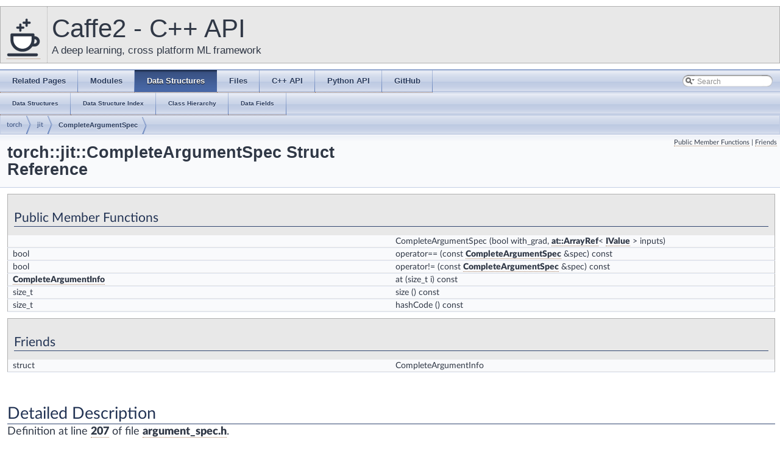

--- FILE ---
content_type: text/html; charset=utf-8
request_url: https://caffe2.ai/doxygen-c/html/structtorch_1_1jit_1_1_complete_argument_spec.html
body_size: 3949
content:
<!-- HTML header for doxygen 1.8.14-->
<!DOCTYPE html PUBLIC "-//W3C//DTD XHTML 1.0 Transitional//EN" "http://www.w3.org/TR/xhtml1/DTD/xhtml1-transitional.dtd">
<html xmlns="http://www.w3.org/1999/xhtml">
<head>
<meta http-equiv="Content-Type" content="text/xhtml;charset=UTF-8"/>
<meta http-equiv="X-UA-Compatible" content="IE=9"/>
<meta name="generator" content="Doxygen 1.8.11"/>
<meta name="viewport" content="width=device-width, initial-scale=1"/>
<title>Caffe2 - C++ API: torch::jit::CompleteArgumentSpec Struct Reference</title>
<link href="tabs.css" rel="stylesheet" type="text/css"/>
<link rel="icon" href="/static/favicon.png" type="image/x-icon">
<script type="text/javascript" src="jquery.js"></script>
<script type="text/javascript" src="dynsections.js"></script>
<link href="search/search.css" rel="stylesheet" type="text/css"/>
<script type="text/javascript" src="search/searchdata.js"></script>
<script type="text/javascript" src="search/search.js"></script>
<script type="text/javascript">
  $(document).ready(function() { init_search(); });
</script>
<link href="stylesheet.css" rel="stylesheet" type="text/css" />
<link href="main.css" rel="stylesheet" type="text/css"/>
</head>
<body>
<div id="top"><!-- do not remove this div, it is closed by doxygen! -->
<div id="titlearea">
<table cellspacing="0" cellpadding="0">
 <tbody>
 <tr style="height: 56px;">
  <td id="projectlogo" width="56"><a href="/"><img alt="Logo" src="Caffe2-with-name-55-tall.png"/></a></td>
  <td id="projectalign" style="padding-left: 0.5em;">
   <div id="projectname">Caffe2 - C++ API
   </div>
   <div id="projectbrief">A deep learning, cross platform ML framework</div>
  </td>
 </tr>
 </tbody>
</table>
</div>
<!-- end header part -->
<!-- Generated by Doxygen 1.8.11 -->
<script type="text/javascript">
var searchBox = new SearchBox("searchBox", "search",false,'Search');
</script>
  <div id="navrow1" class="tabs">
    <ul class="tablist">
      <li><a href="pages.html"><span>Related&#160;Pages</span></a></li>
      <li><a href="modules.html"><span>Modules</span></a></li>
      <li class="current"><a href="annotated.html"><span>Data&#160;Structures</span></a></li>
      <li><a href="files.html"><span>Files</span></a></li>
      <li><a href="/doxygen-c/html/classes.html"><span>C++&#160;API</span></a></li>
      <li><a href="/doxygen-python/html/annotated.html"><span>Python&#160;API</span></a></li>
      <li><a href="https://github.com/caffe2/caffe2"><span>GitHub</span></a></li>
      <li>
        <div id="MSearchBox" class="MSearchBoxInactive">
        <span class="left">
          <img id="MSearchSelect" src="search/mag_sel.png"
               onmouseover="return searchBox.OnSearchSelectShow()"
               onmouseout="return searchBox.OnSearchSelectHide()"
               alt=""/>
          <input type="text" id="MSearchField" value="Search" accesskey="S"
               onfocus="searchBox.OnSearchFieldFocus(true)" 
               onblur="searchBox.OnSearchFieldFocus(false)" 
               onkeyup="searchBox.OnSearchFieldChange(event)"/>
          </span><span class="right">
            <a id="MSearchClose" href="javascript:searchBox.CloseResultsWindow()"><img id="MSearchCloseImg" border="0" src="search/close.png" alt=""/></a>
          </span>
        </div>
      </li>
    </ul>
  </div>
  <div id="navrow2" class="tabs2">
    <ul class="tablist">
      <li><a href="annotated.html"><span>Data&#160;Structures</span></a></li>
      <li><a href="classes.html"><span>Data&#160;Structure&#160;Index</span></a></li>
      <li><a href="hierarchy.html"><span>Class&#160;Hierarchy</span></a></li>
      <li><a href="functions.html"><span>Data&#160;Fields</span></a></li>
    </ul>
  </div>
<!-- window showing the filter options -->
<div id="MSearchSelectWindow"
     onmouseover="return searchBox.OnSearchSelectShow()"
     onmouseout="return searchBox.OnSearchSelectHide()"
     onkeydown="return searchBox.OnSearchSelectKey(event)">
</div>

<!-- iframe showing the search results (closed by default) -->
<div id="MSearchResultsWindow">
<iframe src="javascript:void(0)" frameborder="0" 
        name="MSearchResults" id="MSearchResults">
</iframe>
</div>

<div id="nav-path" class="navpath">
  <ul>
<li class="navelem"><b>torch</b></li><li class="navelem"><b>jit</b></li><li class="navelem"><a class="el" href="structtorch_1_1jit_1_1_complete_argument_spec.html">CompleteArgumentSpec</a></li>  </ul>
</div>
</div><!-- top -->
<div class="header">
  <div class="summary">
<a href="#pub-methods">Public Member Functions</a> &#124;
<a href="#friends">Friends</a>  </div>
  <div class="headertitle">
<div class="title">torch::jit::CompleteArgumentSpec Struct Reference</div>  </div>
</div><!--header-->
<div class="contents">
<table class="memberdecls">
<tr class="heading"><td colspan="2"><h2 class="groupheader"><a name="pub-methods"></a>
Public Member Functions</h2></td></tr>
<tr class="memitem:a8ca02e9814b3fa5bbbe4676b2479e9ae"><td class="memItemLeft" align="right" valign="top"><a class="anchor" id="a8ca02e9814b3fa5bbbe4676b2479e9ae"></a>
&#160;</td><td class="memItemRight" valign="bottom"><b>CompleteArgumentSpec</b> (bool with_grad, <a class="el" href="classc10_1_1_array_ref.html">at::ArrayRef</a>&lt; <a class="el" href="structc10_1_1_i_value.html">IValue</a> &gt; inputs)</td></tr>
<tr class="separator:a8ca02e9814b3fa5bbbe4676b2479e9ae"><td class="memSeparator" colspan="2">&#160;</td></tr>
<tr class="memitem:a213612b969855796ffc4927eb6c6b618"><td class="memItemLeft" align="right" valign="top"><a class="anchor" id="a213612b969855796ffc4927eb6c6b618"></a>
bool&#160;</td><td class="memItemRight" valign="bottom"><b>operator==</b> (const <a class="el" href="structtorch_1_1jit_1_1_complete_argument_spec.html">CompleteArgumentSpec</a> &amp;spec) const </td></tr>
<tr class="separator:a213612b969855796ffc4927eb6c6b618"><td class="memSeparator" colspan="2">&#160;</td></tr>
<tr class="memitem:af9de1576447c89d702e75c6a219e9d0a"><td class="memItemLeft" align="right" valign="top"><a class="anchor" id="af9de1576447c89d702e75c6a219e9d0a"></a>
bool&#160;</td><td class="memItemRight" valign="bottom"><b>operator!=</b> (const <a class="el" href="structtorch_1_1jit_1_1_complete_argument_spec.html">CompleteArgumentSpec</a> &amp;spec) const </td></tr>
<tr class="separator:af9de1576447c89d702e75c6a219e9d0a"><td class="memSeparator" colspan="2">&#160;</td></tr>
<tr class="memitem:aa2a966073051afe21c7b585b27970873"><td class="memItemLeft" align="right" valign="top"><a class="anchor" id="aa2a966073051afe21c7b585b27970873"></a>
<a class="el" href="structtorch_1_1jit_1_1_complete_argument_info.html">CompleteArgumentInfo</a>&#160;</td><td class="memItemRight" valign="bottom"><b>at</b> (size_t i) const </td></tr>
<tr class="separator:aa2a966073051afe21c7b585b27970873"><td class="memSeparator" colspan="2">&#160;</td></tr>
<tr class="memitem:a3f1ca9f9567d039b46be1794237db53d"><td class="memItemLeft" align="right" valign="top"><a class="anchor" id="a3f1ca9f9567d039b46be1794237db53d"></a>
size_t&#160;</td><td class="memItemRight" valign="bottom"><b>size</b> () const </td></tr>
<tr class="separator:a3f1ca9f9567d039b46be1794237db53d"><td class="memSeparator" colspan="2">&#160;</td></tr>
<tr class="memitem:ab3d63a863e4301f5ce7ef22f1b5ace6a"><td class="memItemLeft" align="right" valign="top"><a class="anchor" id="ab3d63a863e4301f5ce7ef22f1b5ace6a"></a>
size_t&#160;</td><td class="memItemRight" valign="bottom"><b>hashCode</b> () const </td></tr>
<tr class="separator:ab3d63a863e4301f5ce7ef22f1b5ace6a"><td class="memSeparator" colspan="2">&#160;</td></tr>
</table><table class="memberdecls">
<tr class="heading"><td colspan="2"><h2 class="groupheader"><a name="friends"></a>
Friends</h2></td></tr>
<tr class="memitem:a7f4808b26598ae015494b38fae7e35aa"><td class="memItemLeft" align="right" valign="top"><a class="anchor" id="a7f4808b26598ae015494b38fae7e35aa"></a>
struct&#160;</td><td class="memItemRight" valign="bottom"><b>CompleteArgumentInfo</b></td></tr>
<tr class="separator:a7f4808b26598ae015494b38fae7e35aa"><td class="memSeparator" colspan="2">&#160;</td></tr>
</table>
<a name="details" id="details"></a><h2 class="groupheader">Detailed Description</h2>
<div class="textblock">
<p>Definition at line <a class="el" href="argument__spec_8h_source.html#l00207">207</a> of file <a class="el" href="argument__spec_8h_source.html">argument_spec.h</a>.</p>
</div><hr/>The documentation for this struct was generated from the following file:<ul>
<li>torch/csrc/jit/<a class="el" href="argument__spec_8h_source.html">argument_spec.h</a></li>
</ul>
</div><!-- contents -->
<!-- HTML footer for doxygen 1.8.14-->
<!-- start footer part -->
<hr class="footer"/><address class="footer"><small>
Generated on Thu Mar 21 2019 13:06:31 for Caffe2 - C++ API by &#160;<a href="http://www.doxygen.org/index.html">
<img class="footer" src="doxygen.png" alt="doxygen"/>
</a> 1.8.11
</small></address>
<div class="footerContainer">
  <div id="footer_wrap" class="wrapper footerWrapper">
    <div class="footerBlocks">
      <div id="fb_oss" class="footerSection fbOpenSourceFooter">
          <svg class="facebookOSSLogoSvg" viewBox="0 0 1133.9 1133.9" x="0px" y="0px" height=50 width=50>
            <g>
              <path class="logoRing outerRing" d="M 498.3 3.7 c 153.6 88.9 307.3 177.7 461.1 266.2 c 7.6 4.4 10.3 9.1 10.3 17.8 c -0.3 179.1 -0.2 358.3 0 537.4 c 0 8.1 -2.4 12.8 -9.7 17.1 c -154.5 88.9 -308.8 178.1 -462.9 267.5 c -9 5.2 -15.5 5.3 -24.6 0.1 c -153.9 -89.2 -307.9 -178 -462.1 -266.8 C 3 838.8 0 833.9 0 825.1 c 0.3 -179.1 0.2 -358.3 0 -537.4 c 0 -8.6 2.6 -13.6 10.2 -18 C 164.4 180.9 318.4 92 472.4 3 C 477 -1.5 494.3 -0.7 498.3 3.7 Z M 48.8 555.3 c 0 79.9 0.2 159.9 -0.2 239.8 c -0.1 10 3 15.6 11.7 20.6 c 137.2 78.8 274.2 157.8 411 237.3 c 9.9 5.7 17 5.7 26.8 0.1 c 137.5 -79.8 275.2 -159.2 412.9 -238.5 c 7.4 -4.3 10.5 -8.9 10.5 -17.8 c -0.3 -160.2 -0.3 -320.5 0 -480.7 c 0 -8.8 -2.8 -13.6 -10.3 -18 C 772.1 218 633.1 137.8 494.2 57.4 c -6.5 -3.8 -11.5 -4.5 -18.5 -0.5 C 336.8 137.4 197.9 217.7 58.8 297.7 c -7.7 4.4 -10.2 9.2 -10.2 17.9 C 48.9 395.5 48.8 475.4 48.8 555.3 Z" />
              <path class="logoRing middleRing" d="M 184.4 555.9 c 0 -33.3 -1 -66.7 0.3 -100 c 1.9 -48 24.1 -86 64.7 -110.9 c 54.8 -33.6 110.7 -65.5 167 -96.6 c 45.7 -25.2 92.9 -24.7 138.6 1 c 54.4 30.6 108.7 61.5 162.2 93.7 c 44 26.5 67.3 66.8 68 118.4 c 0.9 63.2 0.9 126.5 0 189.7 c -0.7 50.6 -23.4 90.7 -66.6 116.9 c -55 33.4 -110.8 65.4 -167.1 96.5 c -43.4 24 -89 24.2 -132.3 0.5 c -57.5 -31.3 -114.2 -64 -170 -98.3 c -41 -25.1 -62.9 -63.7 -64.5 -112.2 C 183.5 621.9 184.3 588.9 184.4 555.9 Z M 232.9 556.3 c 0 29.5 0.5 59.1 -0.1 88.6 c -0.8 39.2 16.9 67.1 50.2 86.2 c 51.2 29.4 102.2 59.2 153.4 88.4 c 31.4 17.9 63.6 18.3 95 0.6 c 53.7 -30.3 107.1 -61.2 160.3 -92.5 c 29.7 -17.5 45 -44.5 45.3 -78.8 c 0.6 -61.7 0.5 -123.5 0 -185.2 c -0.3 -34.4 -15.3 -61.5 -44.9 -79 C 637.7 352.6 583 320.8 527.9 290 c -27.5 -15.4 -57.2 -16.1 -84.7 -0.7 c -56.9 31.6 -113.4 64 -169.1 97.6 c -26.4 15.9 -40.7 41.3 -41.1 72.9 C 232.6 491.9 232.9 524.1 232.9 556.3 Z" />
              <path class="logoRing innerRing" d="M 484.9 424.4 c 69.8 -2.8 133.2 57.8 132.6 132 C 617 630 558.5 688.7 484.9 689.1 c -75.1 0.4 -132.6 -63.6 -132.7 -132.7 C 352.1 485 413.4 421.5 484.9 424.4 Z M 401.3 556.7 c -3.4 37.2 30.5 83.6 83 84.1 c 46.6 0.4 84.8 -37.6 84.9 -84 c 0.1 -46.6 -37.2 -84.4 -84.2 -84.6 C 432.2 472.1 397.9 518.3 401.3 556.7 Z" />
            </g>
          </svg>
        <h2>Facebook Open Source</h2>
      </div>
      <div class="footerSection">
        <a class="footerLink" href="https://code.facebook.com/projects/" target="_blank">Open Source Projects</a>
        <a class="footerLink" href="https://github.com/facebook/" target="_blank">GitHub</a>
        <a class="footerLink" href="https://twitter.com/fbOpenSource" target="_blank">Twitter</a>
      </div>
      <div class="footerSection rightAlign">
        <a class="footerLink" href="https://github.com/caffe2/caffe2" target="_blank">Contribute to this project on GitHub</a>
      </div>
    </div>
  </div>
</div>
<script type="text/javascript" src="/js/jekyll-link-anchors.js"></script>
<script>
  (function(i,s,o,g,r,a,m){i['GoogleAnalyticsObject']=r;i[r]=i[r]||function(){
  (i[r].q=i[r].q||[]).push(arguments)},i[r].l=1*new Date();a=s.createElement(o),
  m=s.getElementsByTagName(o)[0];a.async=1;a.src=g;m.parentNode.insertBefore(a,m)
  })(window,document,'script','//www.google-analytics.com/analytics.js','ga');
  ga('create', '{{ site.gacode }}', 'auto');
  ga('send', 'pageview');
</script>
<script defer src="https://static.cloudflareinsights.com/beacon.min.js/vcd15cbe7772f49c399c6a5babf22c1241717689176015" integrity="sha512-ZpsOmlRQV6y907TI0dKBHq9Md29nnaEIPlkf84rnaERnq6zvWvPUqr2ft8M1aS28oN72PdrCzSjY4U6VaAw1EQ==" data-cf-beacon='{"version":"2024.11.0","token":"a3542c88b4e34da5b88ab37d26c1a44a","r":1,"server_timing":{"name":{"cfCacheStatus":true,"cfEdge":true,"cfExtPri":true,"cfL4":true,"cfOrigin":true,"cfSpeedBrain":true},"location_startswith":null}}' crossorigin="anonymous"></script>
</body>
</html>


--- FILE ---
content_type: application/javascript; charset=utf-8
request_url: https://caffe2.ai/doxygen-c/html/search/searchdata.js
body_size: -195
content:
var indexSectionsWithContent =
{
  0: "_abcdefghijklmnopqrstuvwxyz~",
  1: "_abcdefghijklmnopqrstuvwxyz",
  2: "ac",
  3: "dn",
  4: "_abcdefghijklmnopqrstuvwxz~",
  5: "abcdefijlmnoprstvw",
  6: "acdeklrs",
  7: "bcdfmnopr",
  8: "a",
  9: "mo",
  10: "d",
  11: "n",
  12: "b"
};

var indexSectionNames =
{
  0: "all",
  1: "classes",
  2: "namespaces",
  3: "files",
  4: "functions",
  5: "variables",
  6: "typedefs",
  7: "enums",
  8: "enumvalues",
  9: "related",
  10: "defines",
  11: "groups",
  12: "pages"
};

var indexSectionLabels =
{
  0: "All",
  1: "Data Structures",
  2: "Namespaces",
  3: "Files",
  4: "Functions",
  5: "Variables",
  6: "Typedefs",
  7: "Enumerations",
  8: "Enumerator",
  9: "Friends",
  10: "Macros",
  11: "Modules",
  12: "Pages"
};

